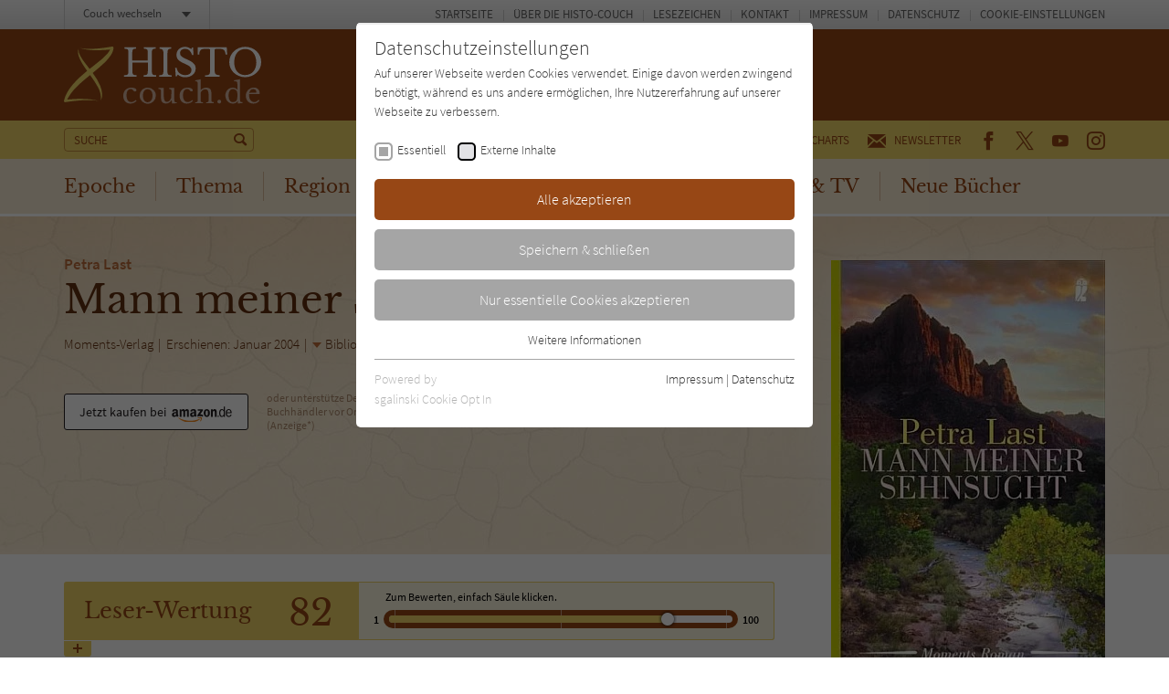

--- FILE ---
content_type: text/html; charset=utf-8
request_url: https://www.histo-couch.de/titel/430-mann-meiner-sehnsucht/
body_size: 12622
content:
<!doctype html><html lang="de" class="no-js"><head><meta charset="utf-8"><meta http-equiv="X-UA-Compatible" content="IE=edge"/><meta http-equiv="Content-Type" content="text/html; charset=utf-8"><!-- This website is created by die zeitspringer GmbH & Co. KG (www.zeitspringer.de), Münster. This website is powered by TYPO3 - inspiring people to share! TYPO3 is a free open source Content Management Framework initially created by Kasper Skaarhoj and licensed under GNU/GPL. TYPO3 is copyright 1998-2026 of Kasper Skaarhoj. Extensions are copyright of their respective owners. Information and contribution at https://typo3.org/ --><title>Petra Last: Mann meiner Sehnsucht - Histo-Couch.de</title><meta name="generator" content="TYPO3 CMS"/><meta name="author" content="Literatur-Couch Medien GmbH &amp; Co. KG"/><meta name="robots" content="index,follow"/><meta name="viewport" content="width=device-width,initial-scale=1"/><meta property="og:title" content="Mann meiner Sehnsucht"/><meta property="og:type" content="article"/><meta property="og:url" content="https://www.histo-couch.de/titel/430-mann-meiner-sehnsucht/"/><meta property="og:image" content="https://www.histo-couch.de/fileadmin/content/covers/3548263364.jpg"/><meta property="og:locale" content="de_DE"/><meta name="twitter:card" content="summary"/><meta name="format-detection" content="telephone=no"/><meta name="date" content="2018-07-19T16:02:03+01:00"/><link rel="stylesheet" type="text/css" href="/typo3temp/assets/compressed/merged-dbd5a1067bdda97a967acf314a3da457-min.css?1769129329" media="all"><script> /*<![CDATA[*/ /*TS_inlineJS*/ !function(e){for(var o=0;o<e.length;o++)!window[e[o]]||"remove"in window[e[o]].prototype||(window[e[o]].prototype.remove=function(){this.parentNode.removeChild(this)})}(["Element","CharacterData","DocumentType"]);!function(){var e=function(e){return e.replace(/^\s+|\s+$/g,"")},t=function(e){return new RegExp("(^|\\s+)"+e+"(\\s+|$)")},n=function(e,t,n){for(var s=0;s<e.length;s++)t.call(n,e[s])};function s(e){this.element=e}s.prototype={add:function(){n(arguments,function(t){this.contains(t)||(this.element.className=e(this.element.className+" "+t))},this)},remove:function(){n(arguments,function(n){this.element.className=e(this.element.className.replace(t(n)," "))},this)},toggle:function(e){return this.contains(e)?(this.remove(e),!1):(this.add(e),!0)},contains:function(e){return t(e).test(this.element.className)},item:function(e){return this.element.className.split(/\s+/)[e]||null},replace:function(e,t){this.remove(e),this.add(t)}},"classList"in Element.prototype||Object.defineProperty(Element.prototype,"classList",{get:function(){return new s(this)}}),window.DOMTokenList&&!DOMTokenList.prototype.replace&&(DOMTokenList.prototype.replace=s.prototype.replace)}();document.documentElement.className=document.documentElement.className.replace("no-js","js");var OA_zoneids=escape('13|88|89|50|38|15|51|87|74|110');var OA_source='';var OA_p='https://acdn.literatur-couch.de/www/content/lc-spc.php';var OA_r=Math.floor(Math.random()*99999999);var OA_output=new Array();var OA_spc="<"+"script type='text/javascript' ";OA_spc+="src='"+OA_p+"?zones="+OA_zoneids;OA_spc+="&amp;source="+escape(OA_source)+"&amp;r="+OA_r;OA_spc+="&amp;block=1";OA_spc+=(document.charset?'&amp;charset='+document.charset:(document.characterSet?'&amp;charset='+document.characterSet:''));if(window.location)OA_spc+="&amp;loc="+escape(window.location);if(document.referrer)OA_spc+="&amp;referer="+escape(document.referrer);OA_spc+="'><"+"/script>";document.write(OA_spc);function OA_show(name){if(typeof(OA_output[name])=='undefined'){return}else{document.write(OA_output[name])}}; /*]]>*/ </script><meta property="og:image:width" content="1200"><meta property="og:image:height" content="630"><meta property="og:image:type" content="image/jpg"><link rel="icon" sizes="192x192" href="/typo3conf/ext/zs_frontend/Resources/frontend-ui/dist/images/favicons/chrome-touch-icon-192x192-histo.png"><link rel="apple-touch-icon" href="/typo3conf/ext/zs_frontend/Resources/frontend-ui/dist/images/favicons/apple-touch-icon-histo.png"><meta name="msapplication-TileImage" content="/typo3conf/ext/zs_frontend/Resources/frontend-ui/dist/images/favicons/ms-touch-icon-144x144-precomposed-histo.png"><meta name="msapplication-TileColor" content="#FFFFFF"><meta name="theme-color" content="#FFFFFF"><link rel="shortcut icon" href="/typo3conf/ext/zs_frontend/Resources/frontend-ui/dist/images/favicons/favicon-histo.ico"><link rel="icon" sizes="32x32" href="/typo3conf/ext/zs_frontend/Resources/frontend-ui/dist/images/favicons/favicon-histo.ico"><link rel="preconnect" href="https://acdn.literatur-couch.de/" crossorigin><link rel="dns-prefetch" href="https://acdn.literatur-couch.de/"><link rel="preload" href="/typo3conf/ext/zs_frontend/Resources/frontend-ui/dist/styles/fonts/icon-font/fonts/icon-font.ttf?ks2v1p" as="font" type="font/woff" crossorigin><link rel="preload" href="/typo3conf/ext/zs_frontend/Resources/frontend-ui/dist/styles/fonts/couch-fonts/fonts/source-sans-pro-v13-latin-300.woff2" as="font" type="font/woff2" crossorigin><link rel="preload" href="/typo3conf/ext/zs_frontend/Resources/frontend-ui/dist/styles/fonts/couch-fonts/fonts/source-sans-pro-v13-latin-regular.woff2" as="font" type="font/woff2" crossorigin><link rel="preload" href="/typo3conf/ext/zs_frontend/Resources/frontend-ui/dist/styles/fonts/couch-fonts/fonts/source-sans-pro-v13-latin-600.woff2" as="font" type="font/woff2" crossorigin><link rel="preload" href="/typo3conf/ext/zs_frontend/Resources/frontend-ui/dist/styles/fonts/couch-fonts/fonts/libre-baskerville-v7-latin-regular.woff2" as="font" type="font/woff2" crossorigin><link rel="preload" href="/typo3conf/ext/zs_frontend/Resources/frontend-ui/dist/images/head-muster-histo-rezension.jpg" as="image" media="(min-width: 641px)"><link rel="preload" href="/typo3conf/ext/zs_frontend/Resources/frontend-ui/dist/images/head-muster-histo-rezension-mobile.jpg" as="image" media="(max-width: 640px)"><link rel="preload" as="style" href="https://www.histo-couch.de/fileadmin/sg_cookie_optin/siteroot-1/cookieOptin.css?1711546639" media="all" crossorigin="anonymous"><link rel="stylesheet" href="https://www.histo-couch.de/fileadmin/sg_cookie_optin/siteroot-1/cookieOptin.css?1711546639" media="all" crossorigin="anonymous"><script id="cookieOptinData" type="application/json">{"cookieGroups":[{"groupName":"essential","label":"Essentiell","description":"Essentielle Cookies werden f\u00fcr grundlegende Funktionen der Webseite ben\u00f6tigt. Dadurch ist gew\u00e4hrleistet, dass die Webseite einwandfrei funktioniert.","required":true,"cookieData":[{"Name":"cookie_optin","Provider":"Literatur-Couch Medien GmbH & Co. KG","Purpose":"Wird benutzt, um Ihre Einstellungen f\u00fcr zur Verwendung von Cookies auf dieser Website zu speichern.","Lifetime":"1 Jahr","index":0,"crdate":1573542632,"tstamp":1711546639,"pseudo":false},{"Name":"tx_thrating_pi1_AnonymousRating_#","Provider":"Literatur-Couch Medien GmbH & Co. KG","Purpose":"Cookie f\u00fcr die Bewertung einzelner Buchtitel","Lifetime":"1 Jahr","index":1,"crdate":1573542632,"tstamp":1711546639,"pseudo":false},{"Name":"tx_pwcomments_ahash","Provider":"Literatur-Couch Medien GmbH & Co. KG","Purpose":"Cookie f\u00fcr Kommentare einzelner Buchtitel","Lifetime":"1 Jahr","index":2,"crdate":1573542632,"tstamp":1711546639,"pseudo":false},{"Name":"fe_typo_user","Provider":"Literatur-Couch Medien GmbH & Co. KG","Purpose":"Dieses Cookie gew\u00e4hrleistet die Kommunikation der Webseite mit dem Benutzer. Es wird ben\u00f6tigt um z. B. den Sicherheitscode des Kontaktformulars zu \u00fcberpr\u00fcfen.","Lifetime":"Session","index":3,"crdate":1573542632,"tstamp":1711546639,"pseudo":false}],"scriptData":[],"loadingHTML":"","loadingJavaScript":""},{"groupName":"iframes","label":"Externe Inhalte","description":"Wir verwenden auf unserer Website externe Inhalte, um Ihnen zus\u00e4tzliche Informationen anzubieten. Mit dem Laden der externen Inhalte akzeptieren Sie die Datenschutzerkl\u00e4rung von YouTube (https:\/\/policies.google.com\/privacy?hl=de).","required":false,"cookieData":[]}],"cssData":{"color_box":"#FFFFFF","color_headline":"#373737","color_text":"#373737","color_confirmation_background":"#C9FFC9","color_confirmation_text":"#208A20","color_checkbox":"#000000","color_checkbox_required":"#A5A5A5","color_button_all":"#974715","color_button_all_hover":"#eed466","color_button_all_text":"#FFFFFF","color_button_specific":"#A5A5A5","color_button_specific_hover":"#eed466","color_button_specific_text":"#FFFFFF","color_button_essential":"#A5A5A5","color_button_essential_hover":"#eed466","color_button_essential_text":"#FFFFFF","color_button_close":"#FFFFFF","color_button_close_hover":"#FFFFFF","color_button_close_text":"#373737","color_list":"#A5A5A5","color_list_text":"#FFFFFF","color_table":"#FFFFFF","color_Table_data_text":"#373737","color_table_header":"#F3F3F3","color_table_header_text":"#373737","color_full_box":"#143D59","color_full_headline":"#FFFFFF","color_full_text":"#FFFFFF","color_full_button_close":"#143D59","color_full_button_close_hover":"#143D59","color_full_button_close_text":"#FFFFFF","iframe_color_consent_box_background":"#eed466","iframe_color_button_load_one":"#974715","iframe_color_button_load_one_hover":"#974715","iframe_color_button_load_one_text":"#FFFFFF","iframe_color_open_settings":"#373737","banner_color_box":"#DDDDDD","banner_color_text":"#373737","banner_color_link_text":"#373737","banner_color_button_settings":"#A5A5A5","banner_color_button_settings_hover":"#D7D7D7","banner_color_button_settings_text":"#FFFFFF","banner_color_button_accept":"#143D59","banner_color_button_accept_hover":"#2E6B96","banner_color_button_accept_text":"#FFFFFF"},"footerLinks":[{"url":"https:\/\/www.histo-couch.de\/info\/impressum\/?disableOptIn=1","name":"Impressum","uid":42,"index":0},{"url":"https:\/\/www.histo-couch.de\/info\/datenschutz\/?disableOptIn=1","name":"Datenschutz","uid":43,"index":1}],"iFrameGroup":{"groupName":"iframes","label":"Externe Inhalte","description":"Wir verwenden auf unserer Website externe Inhalte, um Ihnen zus\u00e4tzliche Informationen anzubieten. Mit dem Laden der externen Inhalte akzeptieren Sie die Datenschutzerkl\u00e4rung von YouTube (https:\/\/policies.google.com\/privacy?hl=de).","required":false,"cookieData":[]},"settings":{"banner_enable":false,"banner_force_min_width":0,"version":1,"banner_position":0,"banner_show_settings_button":true,"cookie_lifetime":365,"session_only_essential_cookies":false,"iframe_enabled":true,"minify_generated_data":true,"show_button_close":false,"activate_testing_mode":false,"disable_powered_by":false,"disable_for_this_language":false,"set_cookie_for_domain":"","save_history_webhook":"https:\/\/www.histo-couch.de\/?saveOptinHistory","cookiebanner_whitelist_regex":"","banner_show_again_interval":14,"identifier":1,"language":0,"render_assets_inline":false,"consider_do_not_track":true,"domains_to_delete_cookies_for":"","subdomain_support":false,"overwrite_baseurl":"","unified_cookie_name":true,"disable_usage_statistics":false},"textEntries":{"header":"Datenschutzeinstellungen","description":"Auf unserer Webseite werden Cookies verwendet. Einige davon werden zwingend ben\u00f6tigt, w\u00e4hrend es uns andere erm\u00f6glichen, Ihre Nutzererfahrung auf unserer Webseite zu verbessern.","accept_all_text":"Alle akzeptieren","accept_specific_text":"Speichern & schlie\u00dfen","accept_essential_text":"Nur essentielle Cookies akzeptieren","extend_box_link_text":"Weitere Informationen","extend_box_link_text_close":"Weitere Informationen verstecken","extend_table_link_text":"Cookie-Informationen","extend_table_link_text_close":"Cookie-Informationen verstecken","cookie_name_text":"Name","cookie_provider_text":"Anbieter","cookie_purpose_text":"Zweck","cookie_lifetime_text":"Laufzeit","iframe_button_allow_all_text":"Alle externen Inhalte erlauben","iframe_button_allow_one_text":"Einmalig erlauben","iframe_button_reject_text":"Nicht erlauben","iframe_button_load_one_text":"Externen Inhalt laden (mit dem Laden des Videos akzeptieren Sie die Datenschutzerkl\u00e4rung von YouTube).","iframe_open_settings_text":"Einstellungen und Datenschutzhinweise anzeigen","iframe_button_load_one_description":"","banner_button_accept_text":"Akzeptieren","banner_button_settings_text":"Einstellungen","banner_description":"","save_confirmation_text":"Cookie-Einstellungen erfolgreich gespeichert","user_hash_text":"User-Hash"},"placeholders":{"iframe_consent_description":"<p class=\"sg-cookie-optin-box-flash-message\"><\/p>"},"mustacheData":{"template":{"template_html":"<!--googleoff: index-->\n<div class=\"sg-cookie-optin-box\">\n\t{{#settings.show_button_close}}\n\t\t<span class=\"sg-cookie-optin-box-close-button\">\u2715<\/span>\n\t{{\/settings.show_button_close}}\n\n\t<strong class=\"sg-cookie-optin-box-header\">{{{textEntries.header}}}<\/strong>\n\t<p class=\"sg-cookie-optin-box-description\">{{{textEntries.description}}}<\/p>\n\n\t<ul class=\"sg-cookie-optin-box-cookie-list\">\n\t\t{{#cookieGroups}}\n\t\t\t<li class=\"sg-cookie-optin-box-cookie-list-item\">\n\t\t\t\t<label >\n\t\t\t\t\t<input tabindex=\"1\" class=\"sg-cookie-optin-checkbox\"\n\t\t\t\t\t type=\"checkbox\"\n\t\t\t\t\t name=\"cookies[]\"\n\t\t\t\t\t value=\"{{groupName}}\"\n\t\t\t\t\t {{#required}}checked=\"1\"{{\/required}}\n\t\t\t\t\t {{#required}}disabled=\"1\"{{\/required}}>\n\t\t\t\t\t<span class=\"sg-cookie-optin-checkbox-label\">{{{label}}}<\/span>\n\t\t\t\t<\/label>\n\t\t\t<\/li>\n\t\t{{\/cookieGroups}}\n\t<\/ul>\n\n\t<div class=\"sg-cookie-optin-box-button\">\n\t\t<button tabindex=\"1\" class=\"sg-cookie-optin-box-button-accept-all\">{{{textEntries.accept_all_text}}}<\/button>\n\t\t<button tabindex=\"1\" class=\"sg-cookie-optin-box-button-accept-specific\">{{{textEntries.accept_specific_text}}}<\/button>\n\t\t<button tabindex=\"1\" class=\"sg-cookie-optin-box-button-accept-essential\">{{{textEntries.accept_essential_text}}}<\/button>\n\t<\/div>\n\n\t<ul class=\"sg-cookie-optin-box-cookie-detail-list\">\n\t\t{{#cookieGroups}}\n\t\t\t<li class=\"sg-cookie-optin-box-cookie-detail-list-item\">\n\t\t\t\t<strong class=\"sg-cookie-optin-box-cookie-detail-header\">{{{label}}}<\/strong>\n\t\t\t\t<p class=\"sg-cookie-optin-box-cookie-detail-description\">{{{description}}}<\/p>\n\n\t\t\t\t<div class=\"sg-cookie-optin-box-cookie-detail-sublist\">\n\t\t\t\t\t<table>\n\t\t\t\t\t\t<tbody>\n\t\t\t\t\t\t\t{{#cookieData}}\n\t\t\t\t\t\t\t\t{{^pseudo}}\n\t\t\t\t\t\t\t\t\t{{#index}}<tr class=\"divider\"><td colspan=\"2\">&nbsp;<\/td><\/tr>{{\/index}}\n\t\t\t\t\t\t\t\t\t<tr>\n\t\t\t\t\t\t\t\t\t\t<th>{{{textEntries.cookie_name_text}}}<\/th>\n\t\t\t\t\t\t\t\t\t\t<td>{{{Name}}}<\/td>\n\t\t\t\t\t\t\t\t\t<\/tr>\n\t\t\t\t\t\t\t\t\t<tr>\n\t\t\t\t\t\t\t\t\t\t<th>{{{textEntries.cookie_provider_text}}}<\/th>\n\t\t\t\t\t\t\t\t\t\t<td>{{{Provider}}}<\/td>\n\t\t\t\t\t\t\t\t\t<\/tr>\n\t\t\t\t\t\t\t\t\t<tr>\n\t\t\t\t\t\t\t\t\t\t<th>{{{textEntries.cookie_lifetime_text}}}<\/th>\n\t\t\t\t\t\t\t\t\t\t<td>{{{Lifetime}}}<\/td>\n\t\t\t\t\t\t\t\t\t<\/tr>\n\t\t\t\t\t\t\t\t\t<tr>\n\t\t\t\t\t\t\t\t\t\t<th>{{{textEntries.cookie_purpose_text}}}<\/th>\n\t\t\t\t\t\t\t\t\t\t<td class=\"sg-cookie-optin-box-table-reason\">{{{Purpose}}}<\/td>\n\t\t\t\t\t\t\t\t\t<\/tr>\n\t\t\t\t\t\t\t\t{{\/pseudo}}\n\t\t\t\t\t\t\t{{\/cookieData}}\n\t\t\t\t\t\t<\/tbody>\n\t\t\t\t\t<\/table>\n\t\t\t\t<\/div>\n\n\t\t\t\t{{#cookieData}}\n\t\t\t\t\t{{^index}}<a tabindex=\"1\" class=\"sg-cookie-optin-box-sublist-open-more-link\" href=\"#\">{{{textEntries.extend_table_link_text}}}<\/a>{{\/index}}\n\t\t\t\t{{\/cookieData}}\n\t\t\t<\/li>\n\t\t{{\/cookieGroups}}\n\t<\/ul>\n\n\t<div class=\"sg-cookie-optin-box-open-more\">\n\t\t<a class=\"sg-cookie-optin-box-open-more-link\" href=\"#\">{{{textEntries.extend_box_link_text}}}<\/a>\n\t<\/div>\n\n\t<div class=\"sg-cookie-optin-box-footer\">\n\t\t<div class=\"sg-cookie-optin-box-copyright\">\n\t\t\t<a tabindex=\"1\" class=\"sg-cookie-optin-box-copyright-link{{#settings.disable_powered_by}} sg-cookie-optin-box-copyright-link-hidden{{\/settings.disable_powered_by}}\"\n\t\t\t href=\"https:\/\/www.sgalinski.de\/typo3-produkte-webentwicklung\/sgalinski-cookie-optin\/\"\n\t\t\t rel=\"noopener\"\n\t\t\t target=\"_blank\">\n\t\t\t\tPowered by<br>sgalinski Cookie Opt In\n\t\t\t<\/a>\n\t\t<\/div>\n\n\t\t<div class=\"sg-cookie-optin-box-footer-links\">\n\t\t\t{{#footerLinks}}\n\t\t\t\t{{#index}}\n\t\t\t\t\t<span class=\"sg-cookie-optin-box-footer-divider\"> | <\/span>\n\t\t\t\t{{\/index}}\n\n\t\t\t\t<a tabindex=\"1\" class=\"sg-cookie-optin-box-footer-link\" href=\"{{url}}\" target=\"_blank\">{{{name}}}<\/a>\n\t\t\t{{\/footerLinks}}\n\t\t<\/div>\n\n\t\t<div class=\"sg-cookie-optin-box-footer-user-hash-container\">\n\t\t\t{{{textEntries.user_hash_text}}}: <span class=\"sg-cookie-optin-box-footer-user-hash\"><\/span>\n\t\t<\/div>\n\t<\/div>\n<\/div>\n<!--googleon: index-->\n","template_overwritten":0,"template_selection":0,"markup":"<!--googleoff: index-->\n<div class=\"sg-cookie-optin-box\">\n\n\t<strong class=\"sg-cookie-optin-box-header\">Datenschutzeinstellungen<\/strong>\n\t<p class=\"sg-cookie-optin-box-description\">Auf unserer Webseite werden Cookies verwendet. Einige davon werden zwingend ben\u00f6tigt, w\u00e4hrend es uns andere erm\u00f6glichen, Ihre Nutzererfahrung auf unserer Webseite zu verbessern.<\/p>\n\n\t<ul class=\"sg-cookie-optin-box-cookie-list\">\n\t\t\t<li class=\"sg-cookie-optin-box-cookie-list-item\">\n\t\t\t\t<label >\n\t\t\t\t\t<input tabindex=\"1\" class=\"sg-cookie-optin-checkbox\"\n\t\t\t\t\t type=\"checkbox\"\n\t\t\t\t\t name=\"cookies[]\"\n\t\t\t\t\t value=\"essential\"\n\t\t\t\t\t checked=\"1\"\n\t\t\t\t\t disabled=\"1\">\n\t\t\t\t\t<span class=\"sg-cookie-optin-checkbox-label\">Essentiell<\/span>\n\t\t\t\t<\/label>\n\t\t\t<\/li>\n\t\t\t<li class=\"sg-cookie-optin-box-cookie-list-item\">\n\t\t\t\t<label >\n\t\t\t\t\t<input tabindex=\"1\" class=\"sg-cookie-optin-checkbox\"\n\t\t\t\t\t type=\"checkbox\"\n\t\t\t\t\t name=\"cookies[]\"\n\t\t\t\t\t value=\"iframes\"\n\t\t\t\t\t \n\t\t\t\t\t >\n\t\t\t\t\t<span class=\"sg-cookie-optin-checkbox-label\">Externe Inhalte<\/span>\n\t\t\t\t<\/label>\n\t\t\t<\/li>\n\t<\/ul>\n\n\t<div class=\"sg-cookie-optin-box-button\">\n\t\t<button tabindex=\"1\" class=\"sg-cookie-optin-box-button-accept-all\">Alle akzeptieren<\/button>\n\t\t<button tabindex=\"1\" class=\"sg-cookie-optin-box-button-accept-specific\">Speichern & schlie\u00dfen<\/button>\n\t\t<button tabindex=\"1\" class=\"sg-cookie-optin-box-button-accept-essential\">Nur essentielle Cookies akzeptieren<\/button>\n\t<\/div>\n\n\t<ul class=\"sg-cookie-optin-box-cookie-detail-list\">\n\t\t\t<li class=\"sg-cookie-optin-box-cookie-detail-list-item\">\n\t\t\t\t<strong class=\"sg-cookie-optin-box-cookie-detail-header\">Essentiell<\/strong>\n\t\t\t\t<p class=\"sg-cookie-optin-box-cookie-detail-description\">Essentielle Cookies werden f\u00fcr grundlegende Funktionen der Webseite ben\u00f6tigt. Dadurch ist gew\u00e4hrleistet, dass die Webseite einwandfrei funktioniert.<\/p>\n\n\t\t\t\t<div class=\"sg-cookie-optin-box-cookie-detail-sublist\">\n\t\t\t\t\t<table>\n\t\t\t\t\t\t<tbody>\n\t\t\t\t\t\t\t\t\t\n\t\t\t\t\t\t\t\t\t<tr>\n\t\t\t\t\t\t\t\t\t\t<th>Name<\/th>\n\t\t\t\t\t\t\t\t\t\t<td>cookie_optin<\/td>\n\t\t\t\t\t\t\t\t\t<\/tr>\n\t\t\t\t\t\t\t\t\t<tr>\n\t\t\t\t\t\t\t\t\t\t<th>Anbieter<\/th>\n\t\t\t\t\t\t\t\t\t\t<td>Literatur-Couch Medien GmbH & Co. KG<\/td>\n\t\t\t\t\t\t\t\t\t<\/tr>\n\t\t\t\t\t\t\t\t\t<tr>\n\t\t\t\t\t\t\t\t\t\t<th>Laufzeit<\/th>\n\t\t\t\t\t\t\t\t\t\t<td>1 Jahr<\/td>\n\t\t\t\t\t\t\t\t\t<\/tr>\n\t\t\t\t\t\t\t\t\t<tr>\n\t\t\t\t\t\t\t\t\t\t<th>Zweck<\/th>\n\t\t\t\t\t\t\t\t\t\t<td class=\"sg-cookie-optin-box-table-reason\">Wird benutzt, um Ihre Einstellungen f\u00fcr zur Verwendung von Cookies auf dieser Website zu speichern.<\/td>\n\t\t\t\t\t\t\t\t\t<\/tr>\n\t\t\t\t\t\t\t\t\t<tr class=\"divider\"><td colspan=\"2\">&nbsp;<\/td><\/tr>\n\t\t\t\t\t\t\t\t\t<tr>\n\t\t\t\t\t\t\t\t\t\t<th>Name<\/th>\n\t\t\t\t\t\t\t\t\t\t<td>tx_thrating_pi1_AnonymousRating_#<\/td>\n\t\t\t\t\t\t\t\t\t<\/tr>\n\t\t\t\t\t\t\t\t\t<tr>\n\t\t\t\t\t\t\t\t\t\t<th>Anbieter<\/th>\n\t\t\t\t\t\t\t\t\t\t<td>Literatur-Couch Medien GmbH & Co. KG<\/td>\n\t\t\t\t\t\t\t\t\t<\/tr>\n\t\t\t\t\t\t\t\t\t<tr>\n\t\t\t\t\t\t\t\t\t\t<th>Laufzeit<\/th>\n\t\t\t\t\t\t\t\t\t\t<td>1 Jahr<\/td>\n\t\t\t\t\t\t\t\t\t<\/tr>\n\t\t\t\t\t\t\t\t\t<tr>\n\t\t\t\t\t\t\t\t\t\t<th>Zweck<\/th>\n\t\t\t\t\t\t\t\t\t\t<td class=\"sg-cookie-optin-box-table-reason\">Cookie f\u00fcr die Bewertung einzelner Buchtitel<\/td>\n\t\t\t\t\t\t\t\t\t<\/tr>\n\t\t\t\t\t\t\t\t\t<tr class=\"divider\"><td colspan=\"2\">&nbsp;<\/td><\/tr>\n\t\t\t\t\t\t\t\t\t<tr>\n\t\t\t\t\t\t\t\t\t\t<th>Name<\/th>\n\t\t\t\t\t\t\t\t\t\t<td>tx_pwcomments_ahash<\/td>\n\t\t\t\t\t\t\t\t\t<\/tr>\n\t\t\t\t\t\t\t\t\t<tr>\n\t\t\t\t\t\t\t\t\t\t<th>Anbieter<\/th>\n\t\t\t\t\t\t\t\t\t\t<td>Literatur-Couch Medien GmbH & Co. KG<\/td>\n\t\t\t\t\t\t\t\t\t<\/tr>\n\t\t\t\t\t\t\t\t\t<tr>\n\t\t\t\t\t\t\t\t\t\t<th>Laufzeit<\/th>\n\t\t\t\t\t\t\t\t\t\t<td>1 Jahr<\/td>\n\t\t\t\t\t\t\t\t\t<\/tr>\n\t\t\t\t\t\t\t\t\t<tr>\n\t\t\t\t\t\t\t\t\t\t<th>Zweck<\/th>\n\t\t\t\t\t\t\t\t\t\t<td class=\"sg-cookie-optin-box-table-reason\">Cookie f\u00fcr Kommentare einzelner Buchtitel<\/td>\n\t\t\t\t\t\t\t\t\t<\/tr>\n\t\t\t\t\t\t\t\t\t<tr class=\"divider\"><td colspan=\"2\">&nbsp;<\/td><\/tr>\n\t\t\t\t\t\t\t\t\t<tr>\n\t\t\t\t\t\t\t\t\t\t<th>Name<\/th>\n\t\t\t\t\t\t\t\t\t\t<td>fe_typo_user<\/td>\n\t\t\t\t\t\t\t\t\t<\/tr>\n\t\t\t\t\t\t\t\t\t<tr>\n\t\t\t\t\t\t\t\t\t\t<th>Anbieter<\/th>\n\t\t\t\t\t\t\t\t\t\t<td>Literatur-Couch Medien GmbH & Co. KG<\/td>\n\t\t\t\t\t\t\t\t\t<\/tr>\n\t\t\t\t\t\t\t\t\t<tr>\n\t\t\t\t\t\t\t\t\t\t<th>Laufzeit<\/th>\n\t\t\t\t\t\t\t\t\t\t<td>Session<\/td>\n\t\t\t\t\t\t\t\t\t<\/tr>\n\t\t\t\t\t\t\t\t\t<tr>\n\t\t\t\t\t\t\t\t\t\t<th>Zweck<\/th>\n\t\t\t\t\t\t\t\t\t\t<td class=\"sg-cookie-optin-box-table-reason\">Dieses Cookie gew\u00e4hrleistet die Kommunikation der Webseite mit dem Benutzer. Es wird ben\u00f6tigt um z. B. den Sicherheitscode des Kontaktformulars zu \u00fcberpr\u00fcfen.<\/td>\n\t\t\t\t\t\t\t\t\t<\/tr>\n\t\t\t\t\t\t<\/tbody>\n\t\t\t\t\t<\/table>\n\t\t\t\t<\/div>\n\n\t\t\t\t\t<a tabindex=\"1\" class=\"sg-cookie-optin-box-sublist-open-more-link\" href=\"#\">Cookie-Informationen<\/a>\n\t\t\t\t\t\n\t\t\t\t\t\n\t\t\t\t\t\n\t\t\t<\/li>\n\t\t\t<li class=\"sg-cookie-optin-box-cookie-detail-list-item\">\n\t\t\t\t<strong class=\"sg-cookie-optin-box-cookie-detail-header\">Externe Inhalte<\/strong>\n\t\t\t\t<p class=\"sg-cookie-optin-box-cookie-detail-description\">Wir verwenden auf unserer Website externe Inhalte, um Ihnen zus\u00e4tzliche Informationen anzubieten. Mit dem Laden der externen Inhalte akzeptieren Sie die Datenschutzerkl\u00e4rung von YouTube (https:\/\/policies.google.com\/privacy?hl=de).<\/p>\n\n\t\t\t\t<div class=\"sg-cookie-optin-box-cookie-detail-sublist\">\n\t\t\t\t\t<table>\n\t\t\t\t\t\t<tbody>\n\t\t\t\t\t\t<\/tbody>\n\t\t\t\t\t<\/table>\n\t\t\t\t<\/div>\n\n\t\t\t<\/li>\n\t<\/ul>\n\n\t<div class=\"sg-cookie-optin-box-open-more\">\n\t\t<a class=\"sg-cookie-optin-box-open-more-link\" href=\"#\">Weitere Informationen<\/a>\n\t<\/div>\n\n\t<div class=\"sg-cookie-optin-box-footer\">\n\t\t<div class=\"sg-cookie-optin-box-copyright\">\n\t\t\t<a tabindex=\"1\" class=\"sg-cookie-optin-box-copyright-link\"\n\t\t\t href=\"https:\/\/www.sgalinski.de\/typo3-produkte-webentwicklung\/sgalinski-cookie-optin\/\"\n\t\t\t rel=\"noopener\"\n\t\t\t target=\"_blank\">\n\t\t\t\tPowered by<br>sgalinski Cookie Opt In\n\t\t\t<\/a>\n\t\t<\/div>\n\n\t\t<div class=\"sg-cookie-optin-box-footer-links\">\n\n\t\t\t\t<a tabindex=\"1\" class=\"sg-cookie-optin-box-footer-link\" href=\"https:\/\/www.histo-couch.de\/info\/impressum\/?disableOptIn=1\" target=\"_blank\">Impressum<\/a>\n\t\t\t\t\t<span class=\"sg-cookie-optin-box-footer-divider\"> | <\/span>\n\n\t\t\t\t<a tabindex=\"1\" class=\"sg-cookie-optin-box-footer-link\" href=\"https:\/\/www.histo-couch.de\/info\/datenschutz\/?disableOptIn=1\" target=\"_blank\">Datenschutz<\/a>\n\t\t<\/div>\n\n\t\t<div class=\"sg-cookie-optin-box-footer-user-hash-container\">\n\t\t\tUser-Hash: <span class=\"sg-cookie-optin-box-footer-user-hash\"><\/span>\n\t\t<\/div>\n\t<\/div>\n<\/div>\n<!--googleon: index-->\n"},"banner":{"banner_html":"<div class=\"sg-cookie-optin-banner {{^settings.banner_position}}sg-cookie-optin-banner-bottom{{\/settings.banner_position}}\">\n\t<div class=\"sg-cookie-optin-box\">\n\t\t<div class=\"sg-cookie-optin-banner-content\">\n\t\t\t<p class=\"sg-cookie-optin-banner-description\">\n\t\t\t\t{{{textEntries.banner_description}}}\n\n\t\t\t\t{{#footerLinks}}\n\t\t\t\t\t{{#index}}\n\t\t\t\t\t\t(\n\t\t\t\t\t{{\/index}}\n\t\t\t\t{{\/footerLinks}}\n\n\t\t\t\t{{#footerLinks}}\n\t\t\t\t\t{{#index}}\n\t\t\t\t\t\t<span class=\"sg-cookie-optin-box-footer-divider\"> | <\/span>\n\t\t\t\t\t{{\/index}}\n\n\t\t\t\t\t<a class=\"sg-cookie-optin-box-footer-link\" href=\"{{url}}\" target=\"_blank\">{{{name}}}<\/a>\n\t\t\t\t{{\/footerLinks}}\n\n\t\t\t\t{{#footerLinks}}\n\t\t\t\t\t{{#index}}\n\t\t\t\t\t\t)\n\t\t\t\t\t{{\/index}}\n\t\t\t\t{{\/footerLinks}}\n\t\t\t<\/p>\n\n\t\t\t<div class=\"sg-cookie-optin-banner-button\">\n\t\t\t\t{{#settings.banner_show_settings_button}}\n\t\t\t\t\t<button class=\"sg-cookie-optin-banner-button-settings\">{{{textEntries.banner_button_settings_text}}}<\/button>\n\t\t\t\t{{\/settings.banner_show_settings_button}}\n\n\t\t\t\t<button class=\"sg-cookie-optin-banner-button-accept\">{{{textEntries.banner_button_accept_text}}}<\/button>\n\t\t\t<\/div>\n\t\t<\/div>\n\t<\/div>\n<\/div>\n","banner_overwritten":0,"banner_selection":0,"markup":"<div class=\"sg-cookie-optin-banner sg-cookie-optin-banner-bottom\">\n\t<div class=\"sg-cookie-optin-box\">\n\t\t<div class=\"sg-cookie-optin-banner-content\">\n\t\t\t<p class=\"sg-cookie-optin-banner-description\">\n\t\t\t\t\n\n\t\t\t\t\t\t(\n\n\n\t\t\t\t\t<a class=\"sg-cookie-optin-box-footer-link\" href=\"https:\/\/www.histo-couch.de\/info\/impressum\/?disableOptIn=1\" target=\"_blank\">Impressum<\/a>\n\t\t\t\t\t\t<span class=\"sg-cookie-optin-box-footer-divider\"> | <\/span>\n\n\t\t\t\t\t<a class=\"sg-cookie-optin-box-footer-link\" href=\"https:\/\/www.histo-couch.de\/info\/datenschutz\/?disableOptIn=1\" target=\"_blank\">Datenschutz<\/a>\n\n\t\t\t\t\t\t)\n\t\t\t<\/p>\n\n\t\t\t<div class=\"sg-cookie-optin-banner-button\">\n\t\t\t\t\t<button class=\"sg-cookie-optin-banner-button-settings\">Einstellungen<\/button>\n\n\t\t\t\t<button class=\"sg-cookie-optin-banner-button-accept\">Akzeptieren<\/button>\n\t\t\t<\/div>\n\t\t<\/div>\n\t<\/div>\n<\/div>\n"},"iframe":{"iframe_html":"<div class=\"sg-cookie-optin-box\">\n\t{{#settings.show_button_close}}\n\t\t<span class=\"sg-cookie-optin-box-close-button\">\u2715<\/span>\n\t{{\/settings.show_button_close}}\n\n\t<strong class=\"sg-cookie-optin-box-header\">{{{iFrameGroup.label}}}<\/strong>\n\t<p class=\"sg-cookie-optin-box-description\">{{{iFrameGroup.description}}}<\/p>\n\n\t<div class=\"sg-cookie-optin-box-button\">\n\t\t<button tabindex=\"1\" class=\"sg-cookie-optin-box-button-accept-all\">{{{textEntries.iframe_button_allow_all_text}}}<\/button>\n\t\t<button tabindex=\"1\" class=\"sg-cookie-optin-box-button-accept-specific\">{{{textEntries.iframe_button_allow_one_text}}}<\/button>\n\t\t<button tabindex=\"1\" class=\"sg-cookie-optin-box-button-iframe-reject\">{{{textEntries.iframe_button_reject_text}}}<\/button>\n\t<\/div>\n\n\t{{{placeholders.iframe_consent_description}}}\n\n\t<div class=\"sg-cookie-optin-box-footer\">\n\t\t<div class=\"sg-cookie-optin-box-copyright\">\n\t\t\t<a tabindex=\"1\" class=\"sg-cookie-optin-box-copyright-link{{#settings.disable_powered_by}} sg-cookie-optin-box-copyright-link-hidden{{\/settings.disable_powered_by}}\"\n\t\t\t href=\"https:\/\/www.sgalinski.de\/typo3-produkte-webentwicklung\/sgalinski-cookie-optin\/\"\n\t\t\t rel=\"noopener\"\n\t\t\t target=\"_blank\">\n\t\t\t\tPowered by<br>sgalinski Cookie Opt In\n\t\t\t<\/a>\n\t\t<\/div>\n\n\t\t<div class=\"sg-cookie-optin-box-footer-links\">\n\t\t\t{{#footerLinks}}\n\t\t\t{{#index}}\n\t\t\t<span class=\"sg-cookie-optin-box-footer-divider\"> | <\/span>\n\t\t\t{{\/index}}\n\t\t\t<a tabindex=\"1\" class=\"sg-cookie-optin-box-footer-link\" href=\"{{url}}\" target=\"_blank\">{{{name}}}<\/a>\n\t\t\t{{\/footerLinks}}\n\t\t<\/div>\n\t<\/div>\n<\/div>\n","iframe_overwritten":0,"iframe_selection":0,"markup":"<div class=\"sg-cookie-optin-box\">\n\n\t<strong class=\"sg-cookie-optin-box-header\">Externe Inhalte<\/strong>\n\t<p class=\"sg-cookie-optin-box-description\">Wir verwenden auf unserer Website externe Inhalte, um Ihnen zus\u00e4tzliche Informationen anzubieten. Mit dem Laden der externen Inhalte akzeptieren Sie die Datenschutzerkl\u00e4rung von YouTube (https:\/\/policies.google.com\/privacy?hl=de).<\/p>\n\n\t<div class=\"sg-cookie-optin-box-button\">\n\t\t<button tabindex=\"1\" class=\"sg-cookie-optin-box-button-accept-all\">Alle externen Inhalte erlauben<\/button>\n\t\t<button tabindex=\"1\" class=\"sg-cookie-optin-box-button-accept-specific\">Einmalig erlauben<\/button>\n\t\t<button tabindex=\"1\" class=\"sg-cookie-optin-box-button-iframe-reject\">Nicht erlauben<\/button>\n\t<\/div>\n\n\t<p class=\"sg-cookie-optin-box-flash-message\"><\/p>\n\n\t<div class=\"sg-cookie-optin-box-footer\">\n\t\t<div class=\"sg-cookie-optin-box-copyright\">\n\t\t\t<a tabindex=\"1\" class=\"sg-cookie-optin-box-copyright-link\"\n\t\t\t href=\"https:\/\/www.sgalinski.de\/typo3-produkte-webentwicklung\/sgalinski-cookie-optin\/\"\n\t\t\t rel=\"noopener\"\n\t\t\t target=\"_blank\">\n\t\t\t\tPowered by<br>sgalinski Cookie Opt In\n\t\t\t<\/a>\n\t\t<\/div>\n\n\t\t<div class=\"sg-cookie-optin-box-footer-links\">\n\t\t\t<a tabindex=\"1\" class=\"sg-cookie-optin-box-footer-link\" href=\"https:\/\/www.histo-couch.de\/info\/impressum\/?disableOptIn=1\" target=\"_blank\">Impressum<\/a>\n\t\t\t<span class=\"sg-cookie-optin-box-footer-divider\"> | <\/span>\n\t\t\t<a tabindex=\"1\" class=\"sg-cookie-optin-box-footer-link\" href=\"https:\/\/www.histo-couch.de\/info\/datenschutz\/?disableOptIn=1\" target=\"_blank\">Datenschutz<\/a>\n\t\t<\/div>\n\t<\/div>\n<\/div>\n"},"iframeReplacement":{"iframe_replacement_html":"<button class=\"sg-cookie-optin-iframe-consent-accept\">{{{textEntries.iframe_button_load_one_text}}}<\/button>\n{{{placeholders.iframe_consent_description}}}\n<a class=\"sg-cookie-optin-iframe-consent-link\">{{{textEntries.iframe_open_settings_text}}}<\/a>\n","iframe_replacement_overwritten":0,"iframe_replacement_selection":0,"markup":"<button class=\"sg-cookie-optin-iframe-consent-accept\">Externen Inhalt laden (mit dem Laden des Videos akzeptieren Sie die Datenschutzerkl\u00e4rung von YouTube).<\/button>\n<p class=\"sg-cookie-optin-box-flash-message\"><\/p>\n<a class=\"sg-cookie-optin-iframe-consent-link\">Einstellungen und Datenschutzhinweise anzeigen<\/a>\n"},"iframeWhitelist":{"iframe_whitelist_regex":"^https:\\\/\\\/www\\.google\\.com\\\/recaptcha\\\/\n","iframe_whitelist_overwritten":0,"iframe_whitelist_selection":0,"markup":"^https:\\\/\\\/www\\.google\\.com\\\/recaptcha\\\/\n"}}}</script><link rel="preload" as="script" href="https://www.histo-couch.de/fileadmin/sg_cookie_optin/siteroot-1/cookieOptin.js?1711546639" data-ignore="1" crossorigin="anonymous"><script src="https://www.histo-couch.de/fileadmin/sg_cookie_optin/siteroot-1/cookieOptin.js?1711546639" data-ignore="1" crossorigin="anonymous"></script><link rel="canonical" href="https://www.histo-couch.de/titel/430-mann-meiner-sehnsucht/"/></head><body><div class="page"><script type='text/javascript'>OA_show(87);</script><header class="header"><div class="container"><div class="container__inner"><div class="header__logo" itemscope itemtype="http://schema.org/Brand"><a href="/"><img src="/typo3conf/ext/zs_frontend/Resources/frontend-ui/dist/images/logo-histo-couch.svg" width="218" height="64" class="svgimage" itemprop="logo" alt="Logo Histo-Couch.de" data-fallback="/typo3conf/ext/zs_frontend/Resources/frontend-ui/dist/images/logo-histo-couch.png" alt="Literatur-Couch Medien GmbH &amp; Co. KG" ></a></div><script type='text/javascript'>OA_show(15);</script><div class="header__buttons"><div class="header__nav-toggle"><button type="button"><span>Navigation</span></button></div><div class="header__couch-toggle"><button type="button">Couch wechseln</button></div></div></div></div></header><nav class="navigation"><div class="nav-topbar"><div class="container"><div class="container__inner"><div class="nav-topbar__search"><div class="nav-topbar__search__toggle"><button type="button"><span class="icon icon--lupe"></span><span class="icon-text visuallyhidden--palm">Suche</span></button></div><div class="nav-topbar__search__form"><form method="get" name="form_kesearch_pi1" id="form_kesearch_pi1" action="/suche/?tx_kesearch_%5Baction%5D=search&amp;tx_kesearch_%5Bcontroller%5D=Standard&amp;cHash=f83c4e90636ff8db0bb4a7cf102122d7"><div><input type="hidden" name="__referrer[@extension]" value=""/><input type="hidden" name="__referrer[@controller]" value="Standard"/><input type="hidden" name="__referrer[@action]" value="book"/><input type="hidden" name="__referrer[arguments]" value="YTowOnt91ced7c04e6d7922ffbb43a1a24cd2c26b64c2d09"/><input type="hidden" name="__referrer[@request]" value="{&quot;@extension&quot;:null,&quot;@controller&quot;:&quot;Standard&quot;,&quot;@action&quot;:&quot;book&quot;}69cb24522315c2f30b586bb0bfef44bb67cb074c"/><input type="hidden" name="__trustedProperties" value="{&quot;tx_kesearch_pi1&quot;:{&quot;sword&quot;:1,&quot;filter_1_2&quot;:1,&quot;filter_1_3&quot;:1},&quot;0&quot;:1}081753b44ae0005150bf256e327bbb8251c167e8"/></div><input placeholder="Suche" type="text" name="tx_kesearch_pi1[sword]" value="" required="required"/><input type="submit" value="Suche"/><div class="tx-kesearch-searchbox-sections"><input type="hidden" name="tx_kesearch_pi1[filter_1_2]" value=""/><input id="filter_1_2" type="checkbox" name="tx_kesearch_pi1[filter_1_2]" value="book"/><label for="filter_1_2">Buch</label><input type="hidden" name="tx_kesearch_pi1[filter_1_3]" value=""/><input id="filter_1_3" type="checkbox" name="tx_kesearch_pi1[filter_1_3]" value="autor"/><label for="filter_1_3">Autor</label></div></form></div></div><div class="nav-topbar__links"><ul><li><a href="/forum/"><span class="icon icon--forum"></span><span class="icon-text visuallyhidden--palm">Forum</span></a></li><li><a href="/top/charts/"><span class="icon icon--charts"></span><span class="icon-text visuallyhidden--palm">Charts</span></a></li><li><a href="https://www.literatur-couch.de/newsletter/" target="_blank"><span class="icon icon--letter"></span><span class="icon-text visuallyhidden--palm">Newsletter</span></a></li><li class="nav__item--social"><a href="https://www.facebook.com/histocouch/" target="_blank"><span class="icon icon--facebook"></span><span class="icon-text visuallyhidden">Facebook</span></a></li><li class="nav__item--social"><a href="https://twitter.com/histocouch" target="_blank"><span class="icon icon--twitter"></span><span class="icon-text visuallyhidden">Twitter</span></a></li><li class="nav__item--social"><a href="https://www.youtube.com/channel/UCc5u1olN474if0PCy_JuTyQ" target="_blank"><span class="icon icon--youtube"></span><span class="icon-text visuallyhidden">YouTube</span></a></li><li class="nav__item--social"><a href="https://www.instagram.com/histocouch.de/" target="_blank"><span class="icon icon--instagram"></span><span class="icon-text visuallyhidden">Instagram</span></a></li></ul></div></div></div></div><div class="navigation__offscreen"><div class="navigation__offscreen__inner"><div class="nav-main"><div class="container"><div class="container__inner"><ul><li class="nav__item--hassub"><a href="/epochen/">Epoche</a><ul><li><a href="/epochen/1-altertum/">1. Altertum</a></li><li><a href="/epochen/11-fruehgeschichte/">1.1 Frühgeschichte</a></li><li><a href="/epochen/12-altes-aegypten/">1.2 Altes Ägypten</a></li><li><a href="/epochen/13-mesopotamien-babylon/">1.3 Mesopotamien / Babylon</a></li><li><a href="/epochen/14-antike/">1.4 Antike</a></li><li><a href="/epochen/2-mittelalter/">2. Mittelalter</a></li><li><a href="/epochen/21-fruehmittelalter/">2.1 Frühmittelalter</a></li><li><a href="/epochen/22-merowinger-karolinger/">2.2 Merowinger / Karolinger</a></li><li><a href="/epochen/23-kreuzzuege/">2.3 Kreuzzüge</a></li><li><a href="/epochen/24-rosenkriege/">2.4 Rosenkriege</a></li><li><a href="/epochen/25-hochmittelalter/">2.5 Hochmittelalter</a></li><li><a href="/epochen/26-spaetmittelalter/">2.6 Spätmittelalter</a></li><li><a href="/epochen/27-die-wikinger/">2.7 Die Wikinger</a></li><li><a href="/epochen/28-inkas-mayas-und-azteken/">2.8 Inkas, Mayas und Azteken</a></li><li><a href="/epochen/29-der-hundertjaehrige-krieg/">2.9 Der Hundertjährige Krieg</a></li><li><a href="/epochen/3-fruehe-neuzeit/">3. Frühe Neuzeit</a></li><li><a href="/epochen/31-zeitalter-der-entdeckungen/">3.1 Zeitalter der Entdeckungen</a></li><li><a href="/epochen/32-renaissance-reformation/">3.2 Renaissance / Reformation</a></li><li><a href="/epochen/33-der-dreissigjaehrige-krieg/">3.3 Der Dreißigjährige Krieg</a></li><li><a href="/epochen/34-das-zeitalter-ludwigs-xiv/">3.4 Das Zeitalter Ludwigs XIV.</a></li><li><a href="/epochen/35-aufklaerung/">3.5 Aufklärung</a></li><li><a href="/epochen/36-franzoesische-revolution/">3.6 Französische Revolution</a></li><li><a href="/epochen/37-hexenverfolgung/">3.7 Hexenverfolgung</a></li><li><a href="/epochen/38-china-japan/">3.8 China / Japan</a></li><li><a href="/epochen/4-19-jahrhundert/">4. 19. Jahrhundert</a></li><li><a href="/epochen/41-das-napoleonische-zeitalter/">4.1 Das Napoleonische Zeitalter</a></li><li><a href="/epochen/42-die-neue-welt-der-wilden-westen/">4.2 Die Neue Welt / der Wilden Westen</a></li><li><a href="/epochen/43-buergertum-biedermeier/">4.3 Bürgertum / Biedermeier</a></li><li><a href="/epochen/44-viktorianismus/">4.4 Viktorianismus</a></li><li><a href="/epochen/45-kolonialismus/">4.5 Kolonialismus</a></li><li><a href="/epochen/46-industrialisierung/">4.6 Industrialisierung</a></li><li><a href="/epochen/47-kaiserreiche/">4.7 Kaiserreiche</a></li><li><a href="/epochen/5-20-jahrhundert/">5. 20. Jahrhundert</a></li><li><a href="/epochen/51-erster-und-zweiter-weltkrieg/">5.1 Erster und Zweiter Weltkrieg</a></li><li><a href="/epochen/52-die-weimarer-republik-die-goldenen-zwanziger/">5.2 Die Weimarer Republik / Die Goldenen Zwanziger</a></li><li><a href="/epochen/53-nachkriegsjahre/">5.3 Nachkriegsjahre</a></li><li><a href="/epochen/unbekannt/">unbekannt</a></li></ul></li><li class="nav__item--hassub"><a href="/themen/">Thema</a><ul><li><a href="/themen/herrschafts-adelshaeuser/">Herrschafts-­ &amp; Adelshäuser</a></li><li><a href="/themen/krieg-frieden/">Krieg &amp; Frieden</a></li><li><a href="/themen/abenteuer/">Abenteuer</a></li><li><a href="/themen/entdeckungen/">Entdeckungen</a></li><li><a href="/themen/familie/">Familie</a></li><li><a href="/themen/liebe-romantik/">Liebe &amp; Romantik</a></li><li><a href="/themen/politik-gesellschaft/">Politik &amp; Gesellschaft</a></li><li><a href="/themen/fortschritt-wissenschaft/">Fortschritt &amp; Wissenschaft</a></li><li><a href="/themen/kunst-kultur/">Kunst &amp; Kultur</a></li><li><a href="/themen/kirche-religion/">Kirche &amp; Religion</a></li><li><a href="/themen/intrige-verrat/">Intrige &amp; Verrat</a></li><li><a href="/themen/eroberungen/">Eroberungen</a></li><li><a href="/themen/sport/">Sport</a></li><li><a href="/themen/spionage-verschwoerung/">Spionage &amp; Verschwörung</a></li><li><a href="/themen/zauberei-magie/">Zauberei &amp; Magie</a></li><li><a href="/themen/mythologie/">Mythologie</a></li><li><a href="/themen/flucht-auswanderung/">Flucht &amp; Auswanderung</a></li><li><a href="/themen/wirtschaft/">Wirtschaft</a></li><li><a href="/themen/justiz/">Justiz</a></li><li><a href="/themen/medizin/">Medizin</a></li><li><a href="/themen/exotisch/">Exotisch</a></li><li><a href="/themen/orient/">Orient</a></li><li><a href="/themen/drama/">Drama</a></li><li><a href="/themen/krimi/">Krimi</a></li><li><a href="/themen/humor/">Humor</a></li><li><a href="/themen/zeitreise/">Zeitreise</a></li><li><a href="/themen/tv-film/">TV &amp; Film</a></li><li><a href="/themen/unbekannt/">unbekannt</a></li></ul></li><li class="nav__item--hassub"><a href="/regionen/">Region</a><ul><li><a href="/regionen/afrika/">Afrika</a></li><li><a href="/regionen/asien/">Asien</a></li><li><a href="/regionen/australien-ozeanien/">Australien &amp; Ozeanien</a></li><li><a href="/regionen/benelux/">Benelux</a></li><li><a href="/regionen/deutschland-oesterreich-schweiz/">Deutschland, Österreich, Schweiz</a></li><li><a href="/regionen/frankreich/">Frankreich</a></li><li><a href="/regionen/griechenland/">Griechenland</a></li><li><a href="/regionen/grossbritannien-und-irland/">Großbritannien und Irland</a></li><li><a href="/regionen/italien/">Italien</a></li><li><a href="/regionen/osteuropa/">Osteuropa</a></li><li><a href="/regionen/russland/">Russland</a></li><li><a href="/regionen/skandinavien/">Skandinavien</a></li><li><a href="/regionen/spanien-portugal/">Spanien &amp; Portugal</a></li><li><a href="/regionen/suedamerika/">Südamerika</a></li><li><a href="/regionen/usa-kanada/">USA &amp; Kanada</a></li></ul></li><li class="nav__item--hassub"><a href="/kategorien/">Buchtyp</a><ul><li><a href="/kategorien/roman/">Roman</a></li><li><a href="/kategorien/sachbuch/">Sachbuch</a></li><li><a href="/kategorien/kurzgeschichten-anthologien/">Kurzgeschichten &amp; Anthologien</a></li><li><a href="/kategorien/hoerbuch/">Hörbuch</a></li><li><a href="/kategorien/englischsprachige-buecher/">Englischsprachige Bücher</a></li><li><a href="/kategorien/biografie/">Biografie</a></li><li><a href="/kategorien/chronik/">Chronik</a></li><li><a href="/kategorien/klassiker/">Klassiker</a></li><li><a href="/kategorien/bildband/">Bildband</a></li><li><a href="/kategorien/serie/">Serie</a></li><li><a href="/kategorien/sekundaerliteratur/">Sekundärliteratur</a></li><li><a href="/kategorien/debuet/">Debüt</a></li><li><a href="/kategorien/jugendbuch/">Jugendbuch</a></li></ul></li><li><a href="/autoren/">Autor*in</a></li><li class="nav__item--hassub"><a href="/magazin/">Magazin</a><ul><li class="nav__item--hassub"><a href="/magazin/hintergruende-essays/zeitpunkt/">Zeitpunkt</a></li><li class="nav__item--hassub"><a href="/magazin/interview/">Interview</a></li><li class="nav__item--hassub"><a href="/magazin/reportage/">Reportage</a></li><li class="nav__item--hassub"><a href="/magazin/spiel-spass/">Spiel &amp; Spaß</a></li><li class="nav__item--hassub"><a href="/magazin/hintergruende-essays/">Hintergründe &amp; Essays</a></li><li class="nav__item--hassub"><a href="/magazin/buch-des-jahres/">Buch des Jahres</a></li><li class="nav__item--hassub"><a href="/magazin/genre-news/">Genre-News</a></li><li class="nav__item--hassub"><a href="/magazin/rueckblick/">Rückblick</a></li></ul></li><li class="nav__item--hassub"><a href="/magazin/film-kino/">Kino &amp; TV</a><ul><li class="nav__item--hassub"><a href="/magazin/film-kino/filme/">Filme</a></li><li class="nav__item--hassub"><a href="/magazin/film-kino/serien/">Serien</a></li></ul></li><li><a href="/neuerscheinungen/">Neue Bücher</a></li></ul></div></div></div><div class="nav-meta"><div class="container"><div class="container__inner"><ul><li><a href="/">Startseite</a></li><li><a href="/info/ueber-die-histo-couch/">Über die Histo-Couch</a></li><li><a href="/magazin/update/">Lesezeichen</a></li><li><a href="/info/kontakt/">Kontakt</a></li><li><a href="/info/impressum/">Impressum</a></li><li><a href="/info/datenschutz/">Datenschutz</a></li><li><a href="/?showOptIn=1" target="_self">Cookie-Einstellungen</a></li></ul></div></div></div></div></div><div class="nav-couch"><div class="container"><div class="container__inner"><div class="nav-couch__toggle"><button type="button">Couch wechseln</button></div><div class="nav-couch__couch-list"><ul><li class="background-color--krimi"><a href="https://www.krimi-couch.de" target="_blank" rel="noreferrer"><img class="lazyload-img" src="[data-uri]" data-src="/typo3conf/ext/zs_frontend/Resources/frontend-ui/dist/images/logos/krimi-couch.svg" alt="krimi-couch.de" width="87" height="36"/><span>krimi-couch.de</span></a></li><li class="background-color--phantastik"><a href="https://www.phantastik-couch.de" target="_blank" rel="noreferrer"><img class="lazyload-img" src="[data-uri]" data-src="/typo3conf/ext/zs_frontend/Resources/frontend-ui/dist/images/logos/phantastik-couch.svg" alt="phantastik-couch.de" width="137" height="36"/><span>phantastik-couch.de</span></a></li><li class="background-color--belletristik"><a href="https://www.belletristik-couch.de" target="_blank" rel="noreferrer"><img class="lazyload-img" src="[data-uri]" data-src="/typo3conf/ext/zs_frontend/Resources/frontend-ui/dist/images/logos/belletristik-couch.svg" alt="belletristik-couch.de" width="135" height="36"/><span>belletristik-couch.de</span></a></li><li class="background-color--kinderbuch"><a href="https://www.kinderbuch-couch.de" target="_blank" rel="noreferrer"><img class="lazyload-img" src="[data-uri]" data-src="/typo3conf/ext/zs_frontend/Resources/frontend-ui/dist/images/logos/kinderbuch-couch.svg" alt="kinderbuch-couch.de" width="130" height="36"/><span>kinderbuch-couch.de</span></a></li><li class="background-color--jugendbuch"><a href="https://www.jugendbuch-couch.de" target="_blank" rel="noreferrer"><img class="lazyload-img" src="[data-uri]" data-src="/typo3conf/ext/zs_frontend/Resources/frontend-ui/dist/images/logos/jugendbuch-couch.svg" alt="jugendbuch-couch.de" width="144" height="36"/><span>jugendbuch-couch.de</span></a></li><li class="background-color--kochbuch"><a href="https://www.kochbuch-couch.de" target="_blank" rel="noreferrer"><img class="lazyload-img" src="[data-uri]" data-src="/typo3conf/ext/zs_frontend/Resources/frontend-ui/dist/images/logos/kochbuch-couch.svg" alt="kochbuch-couch.de" width="132" height="36"/><span>kochbuch-couch.de</span></a></li><li class="background-color--comic"><a href="https://www.comic-couch.de" target="_blank" rel="noreferrer"><img class="lazyload-img" src="[data-uri]" data-src="/typo3conf/ext/zs_frontend/Resources/frontend-ui/dist/images/logos/comic-couch.svg" alt="comic-couch.de" width="97" height="36"/><span>comic-couch.de</span></a></li><li class="background-color--erotik"><a href="https://www.erotik-couch.de" target="_blank" rel="noreferrer"><img class="lazyload-img" src="[data-uri]" data-src="/typo3conf/ext/zs_frontend/Resources/frontend-ui/dist/images/logos/erotik-couch.svg" alt="erotik-couch.de" width="93" height="36"/><span>erotik-couch.de</span></a></li><li class="background-color--sachbuch"><a href="https://www.sachbuch-couch.de" target="_blank" rel="noreferrer"><img class="lazyload-img" src="[data-uri]" data-src="/typo3conf/ext/zs_frontend/Resources/frontend-ui/dist/images/logos/sachbuch-couch.svg" alt="sachbuch-couch.de" width="136" height="36"/><span>sachbuch-couch.de</span></a></li></ul></div></div></div></div></nav><main class="main"><!--TYPO3SEARCH_begin--><div class="news news-single"><div class="article" itemscope="itemscope" itemtype="http://schema.org/Book"><div itemscope="" itemtype="https://schema.org/Book"><div class="head-book"><div class="container"><div class="container__inner"><div class="head-book__head"><div class="head-book__author"><p><span itemprop="author" itemscope itemtype="https://schema.org/Person"><span itemprop="name"><a title="Petra Last" href="/autoren/797-petra-last/">Petra Last</a></span></span></p></div><div class="head-book__title" itemprop="name"><h1>Mann meiner Sehnsucht</h1></div><div class="head-book__descr"><div class="head-book__descr__inner"><ul class="head-book__descr__list"><li itemprop="publisher" itemtype="https://schema.org/Organization" itemscope=""> Moments-Verlag </li><li><meta itemprop="datePublished" content="2004-01-01"> Erschienen: Januar 2004 </li><li><button class="head-book__descr__toggle">Bibliogr. Angaben</button></li><li><a href="#comments" class="head-book__icon-link"><span class="icon icon--kommentar"></span><span class="ajax-comment-count"><span class="ajax-content" data-cid="ajax-comment-count" data-type="string" data-src="/titel/430-mann-meiner-sehnsucht/comments.ajax">0</span></span></a></li></ul></div><div class="head-book__descr__extend"><ul class="list"><li>Moments-Verlag, 2004, Titel: 'Mann meiner Sehnsucht', Originalausgabe</li></ul></div></div></div><div class="head-book__image"><div class="image-mirror-effect"><div class="image-mirror-effect__image"><img itemprop="image" alt="Mann meiner Sehnsucht" src="/fileadmin/_processed_/9/8/csm_3548263364_1135c4e658.jpg" width="300" height="470"/></div><div class="image-mirror-effect__mirror"><img alt="Mann meiner Sehnsucht" src="/fileadmin/_processed_/9/8/csm_3548263364_1135c4e658.jpg" width="300" height="470"/></div></div><div class="head-book__image__meta" itemprop="genre"><div class="list-meta"><ul><li>Epochen: <a title="4. 19. Jahrhundert" href="/epochen/4-19-jahrhundert/">4. 19. Jahrhundert</a></li><li>Epochen: <a title="4.2 Die Neue Welt / der Wilden Westen" href="/epochen/42-die-neue-welt-der-wilden-westen/">4.2 Die Neue Welt / der Wilden Westen</a></li><li>Themen: <a title="Liebe &amp; Romantik" href="/themen/liebe-romantik/">Liebe & Romantik</a></li><li>Kategorien: <a title="Roman" href="/kategorien/roman/">Roman</a></li></ul></div></div></div><!--TYPO3SEARCH_end--><div class="head-book__body"><div class="head-book__amazon"><div class="amazon-link"><div class="amazon-link__inner"><div class="amazon-link__button"><a title="Jetzt kaufen bei amazon.de" target="_blank" href="https://www.amazon.de/gp/product/3548263364?SubscriptionId=AKIAI2HNI36OVO3YH6FA&amp;tag=lc-histo-couch-21&amp;linkCode=xm2&amp;camp=2025&amp;creative=165953&amp;creativeASIN=3548263364"><span>Jetzt kaufen bei <img src="/typo3conf/ext/zs_frontend/Resources/frontend-ui/dist/images/amazon-logo-fl.svg" width="68" height="22" alt=""></span></a></div><div class="amazon-link__alt"> oder unterstütze Deinen Buchhändler vor Ort (Anzeige*) </div></div></div></div><div class="head-book__meta"><div class="list-meta"><ul><li>Epochen: <a title="4. 19. Jahrhundert" href="/epochen/4-19-jahrhundert/">4. 19. Jahrhundert</a></li><li>Epochen: <a title="4.2 Die Neue Welt / der Wilden Westen" href="/epochen/42-die-neue-welt-der-wilden-westen/">4.2 Die Neue Welt / der Wilden Westen</a></li><li>Themen: <a title="Liebe &amp; Romantik" href="/themen/liebe-romantik/">Liebe & Romantik</a></li><li>Kategorien: <a title="Roman" href="/kategorien/roman/">Roman</a></li></ul></div></div></div></div></div></div><div><div class="rating-reader"><div class="container"><div class="container__inner"><div class="rating-reader__inner rating-reader__inner--ajax" data-src="/titel/430-mann-meiner-sehnsucht/userrating.ajax"><div class="rating-reader__display"><div class="rating-reader__display__left"><div class="rating-reader__number"></div></div><div class="rating-reader__display__right"><div class="rating-reader__vote"><div class="rating-reader__vote__text"><span>Wertung wird geladen</span></div></div></div></div></div></div></div></div><div class="layout-2col"><div class="container"><div class="container__inner"><div class="layout-2col__grid"><div class="layout-2col__left"><span><p> Nach dem Tod ihres Großvaters gerät die neunjährige Hope Granger in die Leibeigenschaft des betrügerischen Händlers Nigel Cummings. Hope, die das Versteck der Mine ihres Großvaters tief in den Rocky Mountains kennt, aber nie verrät, erduldet Jahre der Demütigung und Entbehrung, bis sie schließlich einen Vertrauten um Hilfe bittet und ihm dafür eine Teilhaberschaft an der Mine anbietet. Das Halbblut Gabriel McKinlay ist über den Vorschlag des jungen zerlumpten Mädchens erstaunt und amüsiert. Letztendlich lässt er sich darauf ein, denn nach dem Tod seiner Frau und seiner Kinder hat er nichts mehr im Leben zu verlieren. Schon bald erkennt Gabriel, wie sehr er sich geirrt hat… Doch während er und Hope sich vorsichtig näher kommen, gibt sich auch Widersacher Cummings nicht geschlagen.&nbsp;</p><script type='text/javascript'>OA_show(50);</script></span><div class="foot-book"><div class="foot-book__image"><img alt="Mann meiner Sehnsucht" src="/fileadmin/_processed_/9/8/csm_3548263364_da26a03b83.jpg" width="125" height="196"/></div><div class="foot-book__title"><p><span><a title="Petra Last" href="/autoren/797-petra-last/">Petra Last</a></span><span>, Moments-Verlag </span></p><h3>Mann meiner Sehnsucht</h3></div><div class="foot-book__buttons"><div class="amazon-link"><div class="amazon-link__inner"><div class="amazon-link__button"><a title="Jetzt kaufen bei amazon.de" target="_blank" href="https://www.amazon.de/gp/product/3548263364?SubscriptionId=AKIAI2HNI36OVO3YH6FA&amp;tag=lc-histo-couch-21&amp;linkCode=xm2&amp;camp=2025&amp;creative=165953&amp;creativeASIN=3548263364"><span>Jetzt kaufen bei <img src="/typo3conf/ext/zs_frontend/Resources/frontend-ui/dist/images/amazon-logo-fl.svg" width="68" height="22" alt=""></span></a></div><div class="amazon-link__alt"> oder unterstütze Deinen Buchhändler vor Ort (Anzeige*) </div></div></div></div></div><div class="foot-tags"><h3>Ähnliche Bücher:</h3><div class="list-meta"><ul><li>Epochen: <a title="4. 19. Jahrhundert" href="/epochen/4-19-jahrhundert/">4. 19. Jahrhundert</a></li><li>Epochen: <a title="4.2 Die Neue Welt / der Wilden Westen" href="/epochen/42-die-neue-welt-der-wilden-westen/">4.2 Die Neue Welt / der Wilden Westen</a></li><li>Themen: <a title="Liebe &amp; Romantik" href="/themen/liebe-romantik/">Liebe & Romantik</a></li><li>Kategorien: <a title="Roman" href="/kategorien/roman/">Roman</a></li></ul></div></div></div><div class="layout-2col__right"><div class="aside-highlight"><div class="aside-highlight__inner"><script type='text/javascript'>OA_show(74);</script></div></div></div></div></div></div></div></div></div><div class="foot-comment foot-comment--detail"><div class="container"><div class="container__inner"><h2>Deine Meinung zu »Mann meiner Sehnsucht«</h2><p>Wir freuen uns auf Deine Meinungen. Ein fairer und respektvoller Umgang sollte selbstverständlich sein. Bitte Spoiler zum Inhalt vermeiden oder zumindest als solche deutlich in Deinem Kommentar kennzeichnen. Vielen Dank!</p><div class="foot-comment__grid" id="comments"><div class="foot-comment__grid__item foot-comment__grid__item--left"><div class="foot-comment__comments-wrap"><div class="foot-comment__label">Letzte Kommentare:</div><div class="foot-comment__comments-container"><div class="foot-comment__comments-scroller"><div class="ajax-content" data-cid="c221" data-type="pwcomments_pi1" data-src="/titel/430-mann-meiner-sehnsucht/comments.ajax"><div class="ajax-content__text visuallyhidden">Loading</div><div class="ajax-content__animation"><span></span><span></span></div></div></div></div></div></div><div class="foot-comment__grid__item foot-comment__grid__item--right"><div class="foot__comment__form-wrap" id="foot-comment-form"><div class="ajax-content" data-cid="c221" data-type="pwcomments_pi1" data-src="/titel/430-mann-meiner-sehnsucht/comments.ajax"><div class="ajax-content__text visuallyhidden">Loading</div><div class="ajax-content__animation"><span></span><span></span></div></div></div></div><div class="foot-comment__grid__item foot-comment__grid__item--left"><div class="foot-comment__comments-wrap"><div class="foot-comment__label">Letzte Kommentare:</div><div class="foot-comment__comments-container"><div class="foot-comment__comments-scroller"><div class="ajax-content" data-cid="c220" data-type="pwcomments_pi1" data-src="/titel/430-mann-meiner-sehnsucht/comments.ajax"><div class="ajax-content__text visuallyhidden">Loading</div><div class="ajax-content__animation"><span></span><span></span></div></div></div></div></div></div><div class="foot-comment__grid__item foot-comment__grid__item--right"><div class="foot__comment__form-wrap" id="foot-comment-form"><div class="ajax-content" data-cid="c220" data-type="pwcomments_pi1" data-src="/titel/430-mann-meiner-sehnsucht/comments.ajax"><div class="ajax-content__text visuallyhidden">Loading</div><div class="ajax-content__animation"><span></span><span></span></div></div></div></div></div></div></div></div></div></div><!--TYPO3SEARCH_end--><div class="teaser-image"><div class="container"><div class="teaser-image__picture"><div class="teaser-image__image teaser-image__image--palm"><div style="background-image: url('/fileadmin/_processed_/2/b/csm_Histo-Couch-Zeitpunkt-H3_6e4f2d18d1.jpg')"></div></div><div class="teaser-image__image teaser-image__image--desk"><div style="background-image: url('/fileadmin/user_upload/Histo-Couch-Zeitpunkt-H3.jpg')"></div></div></div><div class="teaser-image__overlay"><div style="background: #323232; background: linear-gradient(to bottom, rgba(50, 10, 10, 0) 0px, rgba(50, 10, 10, 0) 180px, rgba(50, 10, 10, 1) 355px);"></div></div><div class="container__inner"><div class="teaser-image__text"><h2>Zeitpunkt.<br>Menschen, Schicksale und Ereignisse.</h2><p>Wir schauen auf einen Zeitpunkte unserer Weltgeschichte und nennen Euch passende historische Romane.</p><p><a href="/magazin/hintergruende-essays/zeitpunkt/" title="mehr erfahren" class="link--button">mehr erfahren</a></p></div></div></div></div></main><footer class="footer"><div class="footer__top"><div class="container"><div class="container__inner"><p>Schau doch mal bei den weiteren Online-Magazinen der Literatur-Couch vorbei:</p><div class="footer__couch-list"><ul><li class="background-color--krimi"><a href="https://www.krimi-couch.de" target="_blank" rel="noreferrer"><img class="lazyload-img" src="[data-uri]" data-src="/typo3conf/ext/zs_frontend/Resources/frontend-ui/dist/images/logos/krimi-couch.svg" alt="krimi-couch.de" width="87" height="36"/><span>krimi-couch.de</span></a></li><li class="background-color--phantastik"><a href="https://www.phantastik-couch.de" target="_blank" rel="noreferrer"><img class="lazyload-img" src="[data-uri]" data-src="/typo3conf/ext/zs_frontend/Resources/frontend-ui/dist/images/logos/phantastik-couch.svg" alt="phantastik-couch.de" width="137" height="36"/><span>phantastik-couch.de</span></a></li><li class="background-color--belletristik"><a href="https://www.belletristik-couch.de" target="_blank" rel="noreferrer"><img class="lazyload-img" src="[data-uri]" data-src="/typo3conf/ext/zs_frontend/Resources/frontend-ui/dist/images/logos/belletristik-couch.svg" alt="belletristik-couch.de" width="135" height="36"/><span>belletristik-couch.de</span></a></li><li class="background-color--kinderbuch"><a href="https://www.kinderbuch-couch.de" target="_blank" rel="noreferrer"><img class="lazyload-img" src="[data-uri]" data-src="/typo3conf/ext/zs_frontend/Resources/frontend-ui/dist/images/logos/kinderbuch-couch.svg" alt="kinderbuch-couch.de" width="130" height="36"/><span>kinderbuch-couch.de</span></a></li><li class="background-color--jugendbuch"><a href="https://www.jugendbuch-couch.de" target="_blank" rel="noreferrer"><img class="lazyload-img" src="[data-uri]" data-src="/typo3conf/ext/zs_frontend/Resources/frontend-ui/dist/images/logos/jugendbuch-couch.svg" alt="jugendbuch-couch.de" width="144" height="36"/><span>jugendbuch-couch.de</span></a></li><li class="background-color--kochbuch"><a href="https://www.kochbuch-couch.de" target="_blank" rel="noreferrer"><img class="lazyload-img" src="[data-uri]" data-src="/typo3conf/ext/zs_frontend/Resources/frontend-ui/dist/images/logos/kochbuch-couch.svg" alt="kochbuch-couch.de" width="132" height="36"/><span>kochbuch-couch.de</span></a></li><li class="background-color--comic"><a href="https://www.comic-couch.de" target="_blank" rel="noreferrer"><img class="lazyload-img" src="[data-uri]" data-src="/typo3conf/ext/zs_frontend/Resources/frontend-ui/dist/images/logos/comic-couch.svg" alt="comic-couch.de" width="97" height="36"/><span>comic-couch.de</span></a></li><li class="background-color--erotik"><a href="https://www.erotik-couch.de" target="_blank" rel="noreferrer"><img class="lazyload-img" src="[data-uri]" data-src="/typo3conf/ext/zs_frontend/Resources/frontend-ui/dist/images/logos/erotik-couch.svg" alt="erotik-couch.de" width="93" height="36"/><span>erotik-couch.de</span></a></li><li class="background-color--sachbuch"><a href="https://www.sachbuch-couch.de" target="_blank" rel="noreferrer"><img class="lazyload-img" src="[data-uri]" data-src="/typo3conf/ext/zs_frontend/Resources/frontend-ui/dist/images/logos/sachbuch-couch.svg" alt="sachbuch-couch.de" width="136" height="36"/><span>sachbuch-couch.de</span></a></li></ul></div></div></div></div><div class="footer__bottom"><div class="container"><div class="container__inner"><div class="footer__copyright"><p><strong>Histo-Couch.de</strong> ist ein Projekt der <span>Literatur-Couch Medien GmbH &amp; Co. KG</span><br>Copyright © 2026 Literatur-Couch Medien GmbH & Co. KG</p></div><div class="footer__link"><p><a href="https://www.literatur-couch.de" target="_blank" rel="noreferrer">www.literatur-couch.de</a></p></div><div class="footer__nav"><ul><li><a href="/info/impressum/">Impressum</a></li></ul></div><div class="footer__hint"><p><br />* Wir nehmen am Amazon EU-Partnerprogramm teil. Auf unseren Seiten sind Links zur Seite von Amazon.de eingebunden, an denen wir über Werbekostenerstattung Geld verdienen können.</p></div></div></div></div></footer></div><div id="tx-thrating-pi1-singleton"><form method="post" name="vote" id="vote" action="/titel/rating.ajax?tx_thrating_pi1%5Baction%5D=create&amp;tx_thrating_pi1%5Bcontroller%5D=Vote&amp;cHash=014726b4f634c7d054be354095b0a115"><div><input type="hidden" name="tx_thrating_pi1[__referrer][@extension]" value="ThRating"/><input type="hidden" name="tx_thrating_pi1[__referrer][@controller]" value="Vote"/><input type="hidden" name="tx_thrating_pi1[__referrer][@action]" value="singleton"/><input type="hidden" name="tx_thrating_pi1[__referrer][arguments]" value="YTowOnt91ced7c04e6d7922ffbb43a1a24cd2c26b64c2d09"/><input type="hidden" name="tx_thrating_pi1[__referrer][@request]" value="{&quot;@extension&quot;:&quot;ThRating&quot;,&quot;@controller&quot;:&quot;Vote&quot;,&quot;@action&quot;:&quot;singleton&quot;}8959f11c0b9f376f678945273c3e911b17b3600c"/><input type="hidden" name="tx_thrating_pi1[__trustedProperties]" value="{&quot;vote&quot;:{&quot;vote&quot;:1,&quot;voter&quot;:1,&quot;rating&quot;:1},&quot;settings&quot;:1,&quot;ajaxRef&quot;:1}556f7ec152fe52c02466edd553d28e7aeee9e32d"/></div><input type="hidden" name="tx_thrating_pi1[vote][vote]" value=""/><input type="hidden" name="tx_thrating_pi1[vote][voter]" value=""/><input type="hidden" name="tx_thrating_pi1[vote][rating]" value=""/><input type="hidden" name="tx_thrating_pi1[settings]" value="filled_by_JS"/><input type="hidden" name="tx_thrating_pi1[ajaxRef]" value="filled_by_JS"/></form><div class='tx-thrating-singleton-message'></div></div><script src="/typo3temp/assets/compressed/merged-d838e0d20a185c0e718789928327beff-min.js?1769129330" type="text/javascript"></script><script src="/typo3temp/assets/compressed/merged-1c6d9ffeb0b1f9155711bc7a719e66de-min.js?1769129330" type="text/javascript"></script><script> /*<![CDATA[*/ /*TS_inlineFooter*/ var _paq=_paq||[];_paq.push(['disableCookies']);_paq.push(['trackPageView']);_paq.push(['enableLinkTracking']);(function(){var u="//scdn.literatur-couch.de/";_paq.push(['setTrackerUrl',u+'scdn.php']);_paq.push(['setSiteId','7']);var d=document,g=d.createElement('script'),s=d.getElementsByTagName('script')[0];g.type='text/javascript';g.async=!0;g.defer=!0;g.src=u+'scdn.js';s.parentNode.insertBefore(g,s)})(); /*]]>*/ </script></body></html>